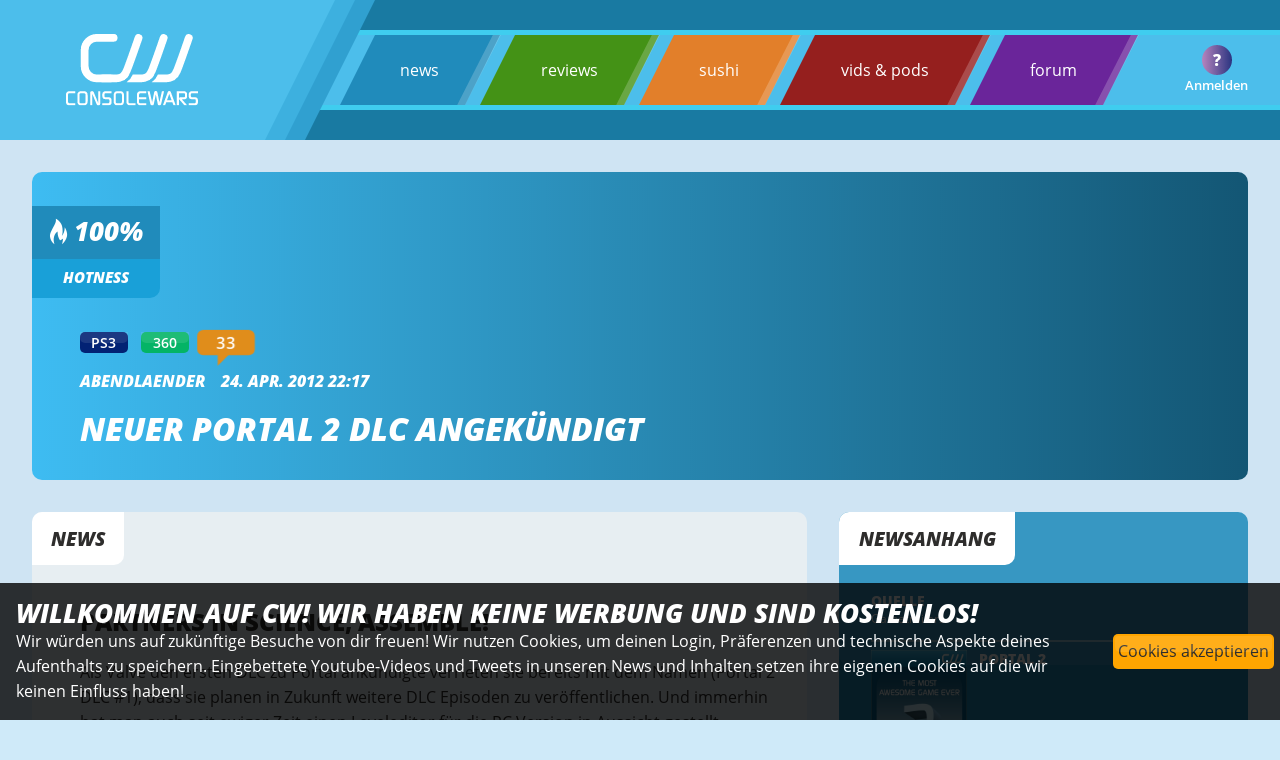

--- FILE ---
content_type: text/html; charset=utf-8
request_url: https://www.consolewars.de/ajax/management.php
body_size: 3808
content:
[{"error":null,"ignored_posts":0,"restrictions":null,"bestposter":"Niemand","bestposter_cid":null,"count":33},[{"id_comment":3125248,"created":"2012-04-24 22:32:03","updated":"2020-11-06 14:58:03","user_id":6612,"area":"NEWS","area_id":37267,"inreplyto_id":0,"comment":"lechz <img class=\"inlinesmiliey\" src=\"https:\/\/forums.consolewars.de\/styles\/sanleiassets\/cwsmilies\/m-lick.gif\" title=\"Lick\">","upvotes":0,"downvotes":0,"hidden":"NO","hiddenby_id":0,"banreason":null,"username":"Gel\u00f6schtes Mitglied 6612","avatar_date":1634831644,"hearttype":null,"custom_title":"","is_moderator":0,"is_admin":0,"is_banned":0,"is_staff":0,"is_new_for_user":"","fancytime":"22:32","fancytimeextra":"24. Apr. 2012","calctitle":"","recurslevel":0},{"id_comment":3125251,"created":"2012-04-24 22:34:20","updated":"2020-11-06 14:58:03","user_id":10521,"area":"NEWS","area_id":37267,"inreplyto_id":0,"comment":"Mehr Goty 2011? Yes please","upvotes":0,"downvotes":0,"hidden":"NO","hiddenby_id":0,"banreason":null,"username":"Abendlaender","avatar_date":1515587167,"hearttype":null,"custom_title":"","is_moderator":0,"is_admin":0,"is_banned":0,"is_staff":0,"is_new_for_user":"","fancytime":"22:34","fancytimeextra":"24. Apr. 2012","calctitle":"","recurslevel":0},{"id_comment":3125252,"created":"2012-04-24 22:35:17","updated":"2020-11-06 14:58:03","user_id":4312,"area":"NEWS","area_id":37267,"inreplyto_id":0,"comment":"Purer Fanservice (falls kostenlos) :win:","upvotes":0,"downvotes":0,"hidden":"NO","hiddenby_id":0,"banreason":null,"username":"manuzero","avatar_date":1528033155,"hearttype":null,"custom_title":"","is_moderator":0,"is_admin":0,"is_banned":0,"is_staff":0,"is_new_for_user":"","fancytime":"22:35","fancytimeextra":"24. Apr. 2012","calctitle":"","recurslevel":0},{"id_comment":3125256,"created":"2012-04-24 22:37:16","updated":"2020-11-06 14:58:03","user_id":6174,"area":"NEWS","area_id":37267,"inreplyto_id":0,"comment":"Was soll man da noch sagen. Das beste Spiel dieser Gen und und eines der besten Overall wird noch besser. <img class=\"inlinesmiliey\" src=\"https:\/\/forums.consolewars.de\/styles\/tkxassets\/smilies\/goodwork.gif\" title=\"goodwork\">","upvotes":0,"downvotes":0,"hidden":"NO","hiddenby_id":0,"banreason":null,"username":"Ashrak","avatar_date":1713543844,"hearttype":null,"custom_title":"","is_moderator":0,"is_admin":0,"is_banned":0,"is_staff":0,"is_new_for_user":"","fancytime":"22:37","fancytimeextra":"24. Apr. 2012","calctitle":"","recurslevel":0},{"id_comment":3125259,"created":"2012-04-24 22:39:14","updated":"2020-11-06 14:58:03","user_id":5865,"area":"NEWS","area_id":37267,"inreplyto_id":0,"comment":"Yes please! For Science! <img class=\"inlinesmiliey\" src=\"https:\/\/forums.consolewars.de\/styles\/tkxassets\/smilies\/britclean.gif\" title=\"British\"><br \/>\nEigentlich hatte ich mir ja schon damals von der \"Peer Review Ereriterung neue Testkammern erhofft.<br \/>\n<br \/>\nAber ich dachte, f\u00fcr die PC Version sei schon von Anfang an ein Leveleditor dabei? <img class=\"inlinesmiliey\" src=\"https:\/\/forums.consolewars.de\/styles\/sanleiassets\/cwsmilies\/m-hmm.gif\" title=\"Hm\"> :-?","upvotes":0,"downvotes":0,"hidden":"NO","hiddenby_id":0,"banreason":null,"username":"daMatt","avatar_date":1765963668,"hearttype":null,"custom_title":"","is_moderator":0,"is_admin":0,"is_banned":0,"is_staff":0,"is_new_for_user":"","fancytime":"22:39","fancytimeextra":"24. Apr. 2012","calctitle":"","recurslevel":0},{"id_comment":3125260,"created":"2012-04-24 22:39:48","updated":"2020-11-06 14:58:03","user_id":6182,"area":"NEWS","area_id":37267,"inreplyto_id":0,"comment":"die company die sie alle knechtet. <br \/>\n<br \/>\n@damatt<br \/>\n<br \/>\nwar nie angek\u00fcndigt und war auch zu release nicht so. ","upvotes":0,"downvotes":0,"hidden":"NO","hiddenby_id":0,"banreason":null,"username":"darkrince","avatar_date":1532698455,"hearttype":null,"custom_title":"","is_moderator":0,"is_admin":0,"is_banned":0,"is_staff":0,"is_new_for_user":"","fancytime":"22:39","fancytimeextra":"24. Apr. 2012","calctitle":"","recurslevel":0},{"id_comment":3125261,"created":"2012-04-24 22:41:58","updated":"2020-11-06 14:58:03","user_id":6250,"area":"NEWS","area_id":37267,"inreplyto_id":0,"comment":"Sogar 10 Euro w\u00fcrd ich daf\u00fcr ausgeben, Portal 2 ist Goty 2011 und godlike und ich will noch mehr Portal, kann gar nicht genug bekommen :-D","upvotes":0,"downvotes":0,"hidden":"NO","hiddenby_id":0,"banreason":null,"username":"Kiera","avatar_date":1748534107,"hearttype":null,"custom_title":"","is_moderator":0,"is_admin":0,"is_banned":0,"is_staff":0,"is_new_for_user":"","fancytime":"22:41","fancytimeextra":"24. Apr. 2012","calctitle":"","recurslevel":0},{"id_comment":3125262,"created":"2012-04-24 22:42:08","updated":"2020-11-06 14:58:03","user_id":2957,"area":"NEWS","area_id":37267,"inreplyto_id":0,"comment":"<blockquote  class=\"inlineblock\"><span class=\"quoter\">manuzero:<\/span>Purer Fanservice (falls kostenlos) :win:<\/blockquote><br \/>\r\n<br \/>\r\nSicher. Gabe Newell hatte letztens nochmal gesagt, dass DLC f\u00fcr Fans kostenlos sein sollte.<br \/>\r\n","upvotes":0,"downvotes":0,"hidden":"NO","hiddenby_id":0,"banreason":null,"username":"Phytagoras","avatar_date":1515587167,"hearttype":null,"custom_title":"","is_moderator":0,"is_admin":0,"is_banned":0,"is_staff":0,"is_new_for_user":"","fancytime":"22:42","fancytimeextra":"24. Apr. 2012","calctitle":"","recurslevel":0},{"id_comment":3125263,"created":"2012-04-24 22:44:03","updated":"2020-11-06 14:58:03","user_id":122,"area":"NEWS","area_id":37267,"inreplyto_id":0,"comment":"das wird wieder was","upvotes":0,"downvotes":0,"hidden":"NO","hiddenby_id":0,"banreason":null,"username":"Objektiv","avatar_date":1515587167,"hearttype":null,"custom_title":"","is_moderator":0,"is_admin":0,"is_banned":0,"is_staff":0,"is_new_for_user":"","fancytime":"22:44","fancytimeextra":"24. Apr. 2012","calctitle":"","recurslevel":0},{"id_comment":3125264,"created":"2012-04-24 22:48:01","updated":"2020-11-06 14:58:03","user_id":13905,"area":"NEWS","area_id":37267,"inreplyto_id":0,"comment":"Ja bitte, von Portal kriege ich nie genug. <img class=\"inlinesmiliey\" src=\"https:\/\/forums.consolewars.de\/styles\/sanleiassets\/cwsmilies\/m-lick.gif\" title=\"Lick\">","upvotes":0,"downvotes":0,"hidden":"NO","hiddenby_id":0,"banreason":null,"username":"Scanty","avatar_date":1529162301,"hearttype":null,"custom_title":"","is_moderator":0,"is_admin":0,"is_banned":0,"is_staff":0,"is_new_for_user":"","fancytime":"22:48","fancytimeextra":"24. Apr. 2012","calctitle":"","recurslevel":0},{"id_comment":3125265,"created":"2012-04-24 22:48:24","updated":"2020-11-06 14:58:03","user_id":6199,"area":"NEWS","area_id":37267,"inreplyto_id":0,"comment":"Yeah Kiera rockt <img class=\"inlinesmiliey\" src=\"https:\/\/forums.consolewars.de\/styles\/sanleiassets\/cwsmilies\/uglyspitze.gif\" title=\"Uglygw\">","upvotes":0,"downvotes":0,"hidden":"NO","hiddenby_id":0,"banreason":null,"username":"justakuma","avatar_date":1515587167,"hearttype":null,"custom_title":"Moderator","is_moderator":1,"is_admin":0,"is_banned":0,"is_staff":1,"is_new_for_user":"","fancytime":"22:48","fancytimeextra":"24. Apr. 2012","calctitle":"Moderator","recurslevel":0},{"id_comment":3125267,"created":"2012-04-24 22:50:33","updated":"2020-11-06 14:58:03","user_id":6757,"area":"NEWS","area_id":37267,"inreplyto_id":0,"comment":"geld w\u00e4rs mir nicht wert.","upvotes":0,"downvotes":0,"hidden":"NO","hiddenby_id":0,"banreason":null,"username":"Kamikazejoe","avatar_date":1519050181,"hearttype":null,"custom_title":"","is_moderator":0,"is_admin":0,"is_banned":0,"is_staff":0,"is_new_for_user":"","fancytime":"22:50","fancytimeextra":"24. Apr. 2012","calctitle":"","recurslevel":0},{"id_comment":3125271,"created":"2012-04-24 22:54:55","updated":"2020-11-06 14:58:03","user_id":15707,"area":"NEWS","area_id":37267,"inreplyto_id":0,"comment":"Hoffentlich nicht nur ein Leveleditor...etwas zum Singleplayer w\u00e4re nice <img class=\"inlinesmiliey\" src=\"https:\/\/forums.consolewars.de\/styles\/sanleiassets\/cwsmilies\/m-smile.gif\" title=\"Smile\"><br \/>\n<br \/>\nwie auch immer...Valve :win:","upvotes":0,"downvotes":0,"hidden":"NO","hiddenby_id":0,"banreason":null,"username":"Xeon","avatar_date":1515587167,"hearttype":null,"custom_title":"","is_moderator":0,"is_admin":0,"is_banned":0,"is_staff":0,"is_new_for_user":"","fancytime":"22:54","fancytimeextra":"24. Apr. 2012","calctitle":"","recurslevel":0},{"id_comment":3125274,"created":"2012-04-24 23:01:19","updated":"2020-11-06 14:58:03","user_id":10236,"area":"NEWS","area_id":37267,"inreplyto_id":0,"comment":"Juli 2012 erscheint's dann.","upvotes":0,"downvotes":0,"hidden":"NO","hiddenby_id":0,"banreason":null,"username":"ZidaneTribal","avatar_date":1515587167,"hearttype":null,"custom_title":"","is_moderator":0,"is_admin":0,"is_banned":0,"is_staff":0,"is_new_for_user":"","fancytime":"23:01","fancytimeextra":"24. Apr. 2012","calctitle":"","recurslevel":0},{"id_comment":3125275,"created":"2012-04-24 23:02:23","updated":"2020-11-06 14:58:03","user_id":6174,"area":"NEWS","area_id":37267,"inreplyto_id":0,"comment":"<blockquote  class=\"inlineblock\"><span class=\"quoter\">Xeon:<\/span>Hoffentlich nicht nur ein Leveleditor...etwas zum Singleplayer w\u00e4re nice <img class=\"inlinesmiliey\" src=\"https:\/\/forums.consolewars.de\/styles\/sanleiassets\/cwsmilies\/m-smile.gif\" title=\"Smile\"><br \/>\n<br \/>\nwie auch immer...Valve :win:<\/blockquote><br \/>\n<br \/>\nWas soll da noch kommen? Die Geschichte vom Portal 2-Singleplayer ist in sich abgeschlossen. Da muss schon wieder ein paar Jahrhunderte andauernder ZEitsprung kommen wie von Teil 1 zu 2.","upvotes":0,"downvotes":0,"hidden":"NO","hiddenby_id":0,"banreason":null,"username":"Ashrak","avatar_date":1713543844,"hearttype":null,"custom_title":"","is_moderator":0,"is_admin":0,"is_banned":0,"is_staff":0,"is_new_for_user":"","fancytime":"23:02","fancytimeextra":"24. Apr. 2012","calctitle":"","recurslevel":0},{"id_comment":3125276,"created":"2012-04-24 23:03:01","updated":"2020-11-06 14:58:03","user_id":6510,"area":"NEWS","area_id":37267,"inreplyto_id":0,"comment":"nett nett, muss mir das Spiel dann auch irgendwann mal zulegen","upvotes":0,"downvotes":0,"hidden":"NO","hiddenby_id":0,"banreason":null,"username":"Amuro","avatar_date":1515770705,"hearttype":null,"custom_title":"","is_moderator":0,"is_admin":0,"is_banned":0,"is_staff":0,"is_new_for_user":"","fancytime":"23:03","fancytimeextra":"24. Apr. 2012","calctitle":"","recurslevel":0},{"id_comment":3125280,"created":"2012-04-24 23:06:00","updated":"2020-11-06 14:58:03","user_id":14677,"area":"NEWS","area_id":37267,"inreplyto_id":0,"comment":"Hab's schon auf PC gespielt, wenn der zweite DLC da ist wirds auch noch mal f\u00fcr PS3 gekauft, weil Splitscreen. <img class=\"inlinesmiliey\" src=\"https:\/\/forums.consolewars.de\/styles\/sanleiassets\/cwsmilies\/m-smile.gif\" title=\"Smile\">(Hats doch, oder?)","upvotes":0,"downvotes":0,"hidden":"NO","hiddenby_id":0,"banreason":null,"username":"Meatboy","avatar_date":1515587167,"hearttype":null,"custom_title":"","is_moderator":0,"is_admin":0,"is_banned":0,"is_staff":0,"is_new_for_user":"","fancytime":"23:06","fancytimeextra":"24. Apr. 2012","calctitle":"","recurslevel":0},{"id_comment":3125282,"created":"2012-04-24 23:06:00","updated":"2020-11-06 14:58:03","user_id":15707,"area":"NEWS","area_id":37267,"inreplyto_id":0,"comment":"<blockquote  class=\"inlineblock\"><span class=\"quoter\">Ashrak:<\/span><br \/>\n<br \/>\nWas soll da noch kommen? Die Geschichte vom Portal 2-Singleplayer ist in sich abgeschlossen. Da muss schon wieder ein paar Jahrhunderte andauernder ZEitsprung kommen wie von Teil 1 zu 2.<\/blockquote><br \/>\n<br \/>\nNeues Testsubjekt, neue Kammern...Aperture Science ist noch lange nicht erforscht :v:<br \/>\n<br \/>\nOder etwas in SPAAAAAAAACE ","upvotes":0,"downvotes":0,"hidden":"NO","hiddenby_id":0,"banreason":null,"username":"Xeon","avatar_date":1515587167,"hearttype":null,"custom_title":"","is_moderator":0,"is_admin":0,"is_banned":0,"is_staff":0,"is_new_for_user":"","fancytime":"23:06","fancytimeextra":"24. Apr. 2012","calctitle":"","recurslevel":0},{"id_comment":3125285,"created":"2012-04-24 23:08:11","updated":"2020-11-06 14:58:03","user_id":5865,"area":"NEWS","area_id":37267,"inreplyto_id":0,"comment":"<blockquote  class=\"inlineblock\"><span class=\"quoter\">Kamikazejoe:<\/span>geld w\u00e4rs mir nicht wert.<\/blockquote><br \/>\nF\u00fcr Communitymade Maps! Nee, das geht kostenlos.<br \/>\nAber bei einem \"richtigen\" offiziellen Mappack von Valve s\u00e4he das anders aus. WENN der Umfang stimmt.<br \/>\n<br \/>\n<blockquote  class=\"inlineblock\"><span class=\"quoter\">Meatboy:<\/span>Hab's schon auf PC gespielt, wenn der zweite DLC da ist wirds auch noch mal f\u00fcr PS3 gekauft, weil Splitscreen. <img class=\"inlinesmiliey\" src=\"https:\/\/forums.consolewars.de\/styles\/sanleiassets\/cwsmilies\/m-smile.gif\" title=\"Smile\">(Hats doch, oder?)<\/blockquote><br \/>\nEyup!","upvotes":0,"downvotes":0,"hidden":"NO","hiddenby_id":0,"banreason":null,"username":"daMatt","avatar_date":1765963668,"hearttype":null,"custom_title":"","is_moderator":0,"is_admin":0,"is_banned":0,"is_staff":0,"is_new_for_user":"","fancytime":"23:08","fancytimeextra":"24. Apr. 2012","calctitle":"","recurslevel":0},{"id_comment":3125294,"created":"2012-04-24 23:23:28","updated":"2020-11-06 14:58:03","user_id":6691,"area":"NEWS","area_id":37267,"inreplyto_id":0,"comment":"<blockquote  class=\"inlineblock\"><span class=\"quoter\">Pongler:<\/span>lechz <img class=\"inlinesmiliey\" src=\"https:\/\/forums.consolewars.de\/styles\/sanleiassets\/cwsmilies\/m-lick.gif\" title=\"Lick\"><\/blockquote><br \/>\n","upvotes":0,"downvotes":0,"hidden":"NO","hiddenby_id":0,"banreason":null,"username":"Morphic","avatar_date":1515587167,"hearttype":null,"custom_title":"Gesperrt","is_moderator":0,"is_admin":0,"is_banned":1,"is_staff":0,"is_new_for_user":"","fancytime":"23:23","fancytimeextra":"24. Apr. 2012","calctitle":"Gesperrt","recurslevel":0},{"id_comment":3125299,"created":"2012-04-24 23:40:30","updated":"2020-11-06 14:58:03","user_id":14598,"area":"NEWS","area_id":37267,"inreplyto_id":0,"comment":"Geil <img class=\"inlinesmiliey\" src=\"https:\/\/forums.consolewars.de\/styles\/tkxassets\/smilies\/aarghclean.gif\" title=\"Aargh\"><br \/>\r\n<br \/>\r\n<br \/>\r\nHoffentlich auch neuer MP Content <img class=\"inlinesmiliey\" src=\"https:\/\/forums.consolewars.de\/styles\/sanleiassets\/cwsmilies\/m-lick.gif\" title=\"Lick\">","upvotes":0,"downvotes":0,"hidden":"NO","hiddenby_id":0,"banreason":null,"username":"calacala","avatar_date":1515587167,"hearttype":null,"custom_title":"Gesperrt","is_moderator":0,"is_admin":0,"is_banned":1,"is_staff":0,"is_new_for_user":"","fancytime":"23:40","fancytimeextra":"24. Apr. 2012","calctitle":"Gesperrt","recurslevel":0},{"id_comment":3125306,"created":"2012-04-24 23:51:12","updated":"2020-11-06 14:58:03","user_id":14677,"area":"NEWS","area_id":37267,"inreplyto_id":0,"comment":"<blockquote  class=\"inlineblock\"><span class=\"quoter\">daMatt:<\/span><br \/>\n<br \/>\nEyup!<\/blockquote><br \/>\n<br \/>\nDanke, sehr geil. <img class=\"inlinesmiliey\" src=\"https:\/\/forums.consolewars.de\/styles\/sanleiassets\/cwsmilies\/m-smile.gif\" title=\"Smile\">","upvotes":0,"downvotes":0,"hidden":"NO","hiddenby_id":0,"banreason":null,"username":"Meatboy","avatar_date":1515587167,"hearttype":null,"custom_title":"","is_moderator":0,"is_admin":0,"is_banned":0,"is_staff":0,"is_new_for_user":"","fancytime":"23:51","fancytimeextra":"24. Apr. 2012","calctitle":"","recurslevel":0},{"id_comment":3125329,"created":"2012-04-25 00:47:47","updated":"2020-11-06 14:58:03","user_id":8736,"area":"NEWS","area_id":37267,"inreplyto_id":0,"comment":"Ist der erste DLC an mir vorbeigerasselt? So ein Mist.<br \/>\n<br \/>\nWelch Ironie, dass ich vor drei Tagen das Spiel wieder installiert habe, um es nochmal zu spielen!","upvotes":0,"downvotes":0,"hidden":"NO","hiddenby_id":0,"banreason":null,"username":"RobertsOma","avatar_date":1515587167,"hearttype":null,"custom_title":"","is_moderator":0,"is_admin":0,"is_banned":0,"is_staff":0,"is_new_for_user":"","fancytime":"00:47","fancytimeextra":"25. Apr. 2012","calctitle":"","recurslevel":0},{"id_comment":3125339,"created":"2012-04-25 01:41:01","updated":"2020-11-06 14:58:03","user_id":6174,"area":"NEWS","area_id":37267,"inreplyto_id":0,"comment":"<blockquote  class=\"inlineblock\"><span class=\"quoter\">Meatboy:<\/span><br \/>\n<br \/>\nDanke, sehr geil. <img class=\"inlinesmiliey\" src=\"https:\/\/forums.consolewars.de\/styles\/sanleiassets\/cwsmilies\/m-smile.gif\" title=\"Smile\"><\/blockquote><br \/>\n<br \/>\nSplitscreen hat auch die PC-Version, aber daf\u00fcr muss man ein wenig tricksen. ","upvotes":0,"downvotes":0,"hidden":"NO","hiddenby_id":0,"banreason":null,"username":"Ashrak","avatar_date":1713543844,"hearttype":null,"custom_title":"","is_moderator":0,"is_admin":0,"is_banned":0,"is_staff":0,"is_new_for_user":"","fancytime":"01:41","fancytimeextra":"25. Apr. 2012","calctitle":"","recurslevel":0},{"id_comment":3125347,"created":"2012-04-25 05:25:00","updated":"2020-11-06 14:58:03","user_id":11375,"area":"NEWS","area_id":37267,"inreplyto_id":0,"comment":"das wort \"kostenlos\" in verbindung mit dlc ist mir schon garnicht mehr bekannt <img class=\"inlinesmiliey\" src=\"https:\/\/forums.consolewars.de\/styles\/sanleiassets\/cwsmilies\/xdsmileyvj7.gif\" title=\"xD\">","upvotes":0,"downvotes":0,"hidden":"NO","hiddenby_id":0,"banreason":null,"username":"Lycosa","avatar_date":1515587167,"hearttype":null,"custom_title":"","is_moderator":0,"is_admin":0,"is_banned":0,"is_staff":0,"is_new_for_user":"","fancytime":"05:25","fancytimeextra":"25. Apr. 2012","calctitle":"","recurslevel":0},{"id_comment":3125358,"created":"2012-04-25 07:01:46","updated":"2020-11-06 14:58:03","user_id":2144,"area":"NEWS","area_id":37267,"inreplyto_id":0,"comment":"Valve zeigt eben, dass DLC auch was gutes sein kann. Purer Fanservice, so bindet man Kunden dauerhaft ansich, also richtig so!","upvotes":0,"downvotes":0,"hidden":"NO","hiddenby_id":0,"banreason":null,"username":"Rolyet","avatar_date":1533466749,"hearttype":null,"custom_title":"","is_moderator":0,"is_admin":0,"is_banned":0,"is_staff":0,"is_new_for_user":"","fancytime":"07:01","fancytimeextra":"25. Apr. 2012","calctitle":"","recurslevel":0},{"id_comment":3125359,"created":"2012-04-25 07:16:01","updated":"2020-11-06 14:58:03","user_id":14708,"area":"NEWS","area_id":37267,"inreplyto_id":0,"comment":"<img class=\"inlinesmiliey\" src=\"https:\/\/forums.consolewars.de\/styles\/tkxassets\/smilies\/aarghclean.gif\" title=\"Aargh\">  Bin es sogar zur Zeit wieder im Coop mit nem Kollegen am zocken. GlaDOS <img class=\"inlinesmiliey\" src=\"https:\/\/forums.consolewars.de\/styles\/sanleiassets\/cwsmilies\/SC18.gif\" title=\"Puppy\">","upvotes":0,"downvotes":0,"hidden":"NO","hiddenby_id":0,"banreason":null,"username":"barreztto","avatar_date":1515587167,"hearttype":null,"custom_title":"","is_moderator":0,"is_admin":0,"is_banned":0,"is_staff":0,"is_new_for_user":"","fancytime":"07:16","fancytimeextra":"25. Apr. 2012","calctitle":"","recurslevel":0},{"id_comment":3125371,"created":"2012-04-25 08:04:12","updated":"2020-11-06 14:58:03","user_id":5865,"area":"NEWS","area_id":37267,"inreplyto_id":0,"comment":"<blockquote  class=\"inlineblock\"><span class=\"quoter\">RobertsOma:<\/span>Ist der erste DLC an mir vorbeigerasselt? So ein Mist.<br \/>\n<br \/>\nWelch Ironie, dass ich vor drei Tagen das Spiel wieder installiert habe, um es nochmal zu spielen!<\/blockquote><br \/>\n<br \/>\nMehr Update als Content. Mit dem \"Peer Review\" konntest du die bisherigen Testkammern aus Single und Multiplayer auf Zeit spielen oder versuchen diese mit m\u00f6glichst wenig Portalen zu beenden.<br \/>\n","upvotes":0,"downvotes":0,"hidden":"NO","hiddenby_id":0,"banreason":null,"username":"daMatt","avatar_date":1765963668,"hearttype":null,"custom_title":"","is_moderator":0,"is_admin":0,"is_banned":0,"is_staff":0,"is_new_for_user":"","fancytime":"08:04","fancytimeextra":"25. Apr. 2012","calctitle":"","recurslevel":0},{"id_comment":3125377,"created":"2012-04-25 08:49:17","updated":"2020-11-06 14:58:03","user_id":6250,"area":"NEWS","area_id":37267,"inreplyto_id":0,"comment":"<blockquote  class=\"inlineblock\"><span class=\"quoter\">Meatboy:<\/span>Hab's schon auf PC gespielt, wenn der zweite DLC da ist wirds auch noch mal f\u00fcr PS3 gekauft, weil Splitscreen. <img class=\"inlinesmiliey\" src=\"https:\/\/forums.consolewars.de\/styles\/sanleiassets\/cwsmilies\/m-smile.gif\" title=\"Smile\">(Hats doch, oder?)<\/blockquote><br \/>\n<br \/>\nH\u00e4ttest mal gleich Ps3 gekauft wie ich dann hat man beides <img class=\"inlinesmiliey\" src=\"https:\/\/forums.consolewars.de\/styles\/sanleiassets\/cwsmilies\/m-smile.gif\" title=\"Smile\"><br \/>\n<br \/>\n@Amuro<br \/>\n<br \/>\nNachholen umbedingt^^","upvotes":0,"downvotes":0,"hidden":"NO","hiddenby_id":0,"banreason":null,"username":"Kiera","avatar_date":1748534107,"hearttype":null,"custom_title":"","is_moderator":0,"is_admin":0,"is_banned":0,"is_staff":0,"is_new_for_user":"","fancytime":"08:49","fancytimeextra":"25. Apr. 2012","calctitle":"","recurslevel":0},{"id_comment":3125384,"created":"2012-04-25 09:14:30","updated":"2020-11-06 14:58:03","user_id":1528,"area":"NEWS","area_id":37267,"inreplyto_id":0,"comment":"Am Ende wird das komplette Ending von Portal 2 ge\u00e4ndert und man wird auf Portal 3 hingewiesen nach der E3. <img class=\"inlinesmiliey\" src=\"https:\/\/forums.consolewars.de\/styles\/sanleiassets\/cwsmilies\/m-grin2.gif\" title=\"Grins\"> ","upvotes":0,"downvotes":0,"hidden":"NO","hiddenby_id":0,"banreason":null,"username":"Duncan","avatar_date":1540044064,"hearttype":null,"custom_title":"","is_moderator":0,"is_admin":0,"is_banned":0,"is_staff":0,"is_new_for_user":"","fancytime":"09:14","fancytimeextra":"25. Apr. 2012","calctitle":"","recurslevel":0},{"id_comment":3125412,"created":"2012-04-25 10:04:03","updated":"2020-11-06 14:58:03","user_id":5750,"area":"NEWS","area_id":37267,"inreplyto_id":0,"comment":"Verstehe einer diese Welt. Da w\u00e4re es eines der wenigen DLC's, f\u00fcr die ich Geld ausgeben w\u00fcrde, n\u00e4mlich mehr Inhalt f\u00fcr Portal 2... und ausgerechnet das gibt es kostenlos. Sehr gut.","upvotes":0,"downvotes":0,"hidden":"NO","hiddenby_id":0,"banreason":null,"username":"HatWolf","avatar_date":1515587167,"hearttype":null,"custom_title":"","is_moderator":0,"is_admin":0,"is_banned":0,"is_staff":0,"is_new_for_user":"","fancytime":"10:04","fancytimeextra":"25. Apr. 2012","calctitle":"","recurslevel":0},{"id_comment":3125473,"created":"2012-04-25 11:08:21","updated":"2020-11-06 14:58:03","user_id":2783,"area":"NEWS","area_id":37267,"inreplyto_id":0,"comment":"wird eh wieder geil","upvotes":0,"downvotes":0,"hidden":"NO","hiddenby_id":0,"banreason":null,"username":"mysc","avatar_date":0,"hearttype":null,"custom_title":"","is_moderator":0,"is_admin":0,"is_banned":0,"is_staff":0,"is_new_for_user":"","fancytime":"11:08","fancytimeextra":"25. Apr. 2012","calctitle":"","recurslevel":0},{"id_comment":3126164,"created":"2012-04-25 18:53:32","updated":"2020-11-06 14:58:03","user_id":10768,"area":"NEWS","area_id":37267,"inreplyto_id":0,"comment":"<blockquote  class=\"inlineblock\"><span class=\"quoter\">HadMatter:<\/span>Verstehe einer diese Welt. Da w\u00e4re es eines der wenigen DLC's, f\u00fcr die ich Geld ausgeben w\u00fcrde, n\u00e4mlich mehr Inhalt f\u00fcr Portal 2... und ausgerechnet das gibt es kostenlos. Sehr gut.<\/blockquote><br \/>\nWord","upvotes":0,"downvotes":0,"hidden":"NO","hiddenby_id":0,"banreason":null,"username":"Slaydom","avatar_date":1515587167,"hearttype":null,"custom_title":"","is_moderator":0,"is_admin":0,"is_banned":0,"is_staff":0,"is_new_for_user":"","fancytime":"18:53","fancytimeextra":"25. Apr. 2012","calctitle":"","recurslevel":0}]]